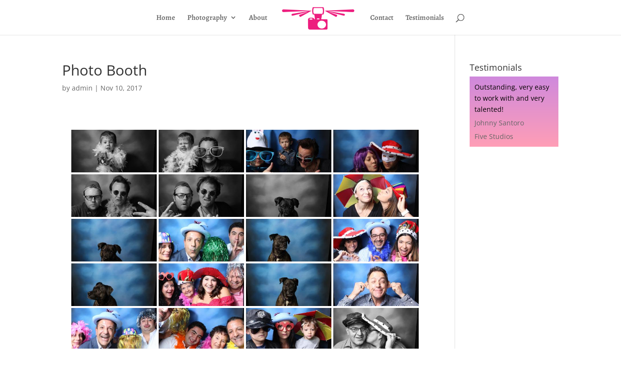

--- FILE ---
content_type: application/x-javascript
request_url: http://www.rockwithyouphotography.com/wp-content/cache/minify/feac1.js
body_size: 7594
content:
/*! Copyright 2012, Ben Lin (http://dreamerslab.com/)
 * Licensed under the MIT License (LICENSE.txt).
 *
 * Version: 1.0.19
 *
 * Requires: jQuery >= 1.2.3
 */
(function(a){if(typeof define==="function"&&define.amd){define(["jquery"],a);
}else{a(jQuery);}}(function(a){a.fn.addBack=a.fn.addBack||a.fn.andSelf;a.fn.extend({actual:function(b,l){if(!this[b]){throw'$.actual => The jQuery method "'+b+'" you called does not exist';
}var f={absolute:false,clone:false,includeMargin:false,display:"block"};var i=a.extend(f,l);var e=this.eq(0);var h,j;if(i.clone===true){h=function(){var m="position: absolute !important; top: -1000 !important; ";
e=e.clone().attr("style",m).appendTo("body");};j=function(){e.remove();};}else{var g=[];var d="";var c;h=function(){c=e.parents().addBack().filter(":hidden");
d+="visibility: hidden !important; display: "+i.display+" !important; ";if(i.absolute===true){d+="position: absolute !important; ";}c.each(function(){var m=a(this);
var n=m.attr("style");g.push(n);m.attr("style",n?n+";"+d:d);});};j=function(){c.each(function(m){var o=a(this);var n=g[m];if(n===undefined){o.removeAttr("style");
}else{o.attr("style",n);}});};}h();var k=/(outer)/.test(b)?e[b](i.includeMargin):e[b]();j();return k;}});}));
;!function(t,n,e){"undefined"!=typeof module&&module.exports?module.exports=e():t.verge=e()}(this,0,function(){var t={},n="undefined"!=typeof window&&window,e="undefined"!=typeof document&&document,o=e&&e.documentElement,r=n.matchMedia||n.msMatchMedia,i=r?function(t){return!!r.call(n,t).matches}:function(){return!1},u=t.viewportW=function(){var t=o.clientWidth,e=n.innerWidth;return t<e?e:t},c=t.viewportH=function(){var t=o.clientHeight,e=n.innerHeight;return t<e?e:t};function f(){return{width:u(),height:c()}}function l(t,n){return!(!(t=t&&!t.nodeType?t[0]:t)||1!==t.nodeType)&&function(t,n){var e={};return n=+n||0,e.width=(e.right=t.right+n)-(e.left=t.left-n),e.height=(e.bottom=t.bottom+n)-(e.top=t.top-n),e}(t.getBoundingClientRect(),n)}return t.mq=i,t.matchMedia=r?function(){return r.apply(n,arguments)}:function(){return{}},t.viewport=f,t.scrollX=function(){return n.pageXOffset||o.scrollLeft},t.scrollY=function(){return n.pageYOffset||o.scrollTop},t.rectangle=l,t.aspect=function(t){var n=(t=null==t?f():1===t.nodeType?l(t):t).height,e=t.width;return n="function"==typeof n?n.call(t):n,(e="function"==typeof e?e.call(t):e)/n},t.inX=function(t,n){var e=l(t,n);return!!e&&e.right>=0&&e.left<=u()},t.inY=function(t,n){var e=l(t,n);return!!e&&e.bottom>=0&&e.top<=c()},t.inViewport=function(t,n){var e=l(t,n);return!!e&&e.bottom>=0&&e.right>=0&&e.top<=c()&&e.left<=u()},t});
;const{__:__}=wp.i18n;!function(e){var t={debug:!1,logAs:"strongSlider",compat:{lazyload:{active:!1,classes:{}}},mode:"horizontal",slideSelector:"div.t-slide",infiniteLoop:!0,hideControlOnEnd:!0,speed:500,easing:null,slideMargin:10,startSlide:0,randomStart:!1,captions:!1,adaptiveHeight:!1,adaptiveHeightSpeed:500,video:!1,useCSS:!0,preloadImages:"visible",responsive:!0,slideZIndex:50,wrapperClass:"wpmslider-wrapper",stretch:!1,imagesLoaded:!0,touchEnabled:!0,swipeThreshold:50,oneToOneTouch:!0,preventDefaultSwipeX:!0,preventDefaultSwipeY:!1,ariaLive:!0,ariaHidden:!0,keyboardEnabled:!1,pager:!0,pagerType:"full",pagerShortSeparator:" / ",pagerSelector:null,buildPager:null,pagerCustom:null,controls:!0,nextText:"Next",prevText:"Prev",nextSelector:null,prevSelector:null,autoControls:!1,startText:"Start",stopText:"Stop",autoControlsCombine:!1,autoControlsSelector:null,auto:!0,pause:4e3,autoStart:!0,autoDirection:"next",stopAutoOnClick:!1,autoHover:!1,autoDelay:0,autoSlideForOnePage:!1,minSlides:1,maxSlides:1,moveSlides:0,onSliderLoad:function(){return!0},onSlideBefore:function(){return!0},onSlideAfter:function(){return!0},onSlideNext:function(){return!0},onSlidePrev:function(){return!0},onSliderResize:function(){return!0},onAutoChange:function(){return!0}};e.fn.strongSlider=function(i){if(0===this.length)return this;var n={},s=this,o=this.find(".wpmslider-content");if(!e(o).data("strongSlider")){var r=function(){if(!e(o).data("strongSlider")){n.visibilityInterval=0,n.hidden=!1;var r=s.data("slider-var"),a={};void 0!==window[r]&&(a=window[r].config),n.settings=e.extend({},t,a,i),n.debug=n.settings.debug,n.logAs=n.settings.logAs,n.debug&&console.log(n.logAs,"slider.settings",n.settings),n.children=o.children(n.settings.slideSelector),n.children.length<n.settings.minSlides&&(n.settings.minSlides=n.children.length),n.children.length<n.settings.maxSlides&&(n.settings.maxSlides=n.children.length),n.settings.randomStart&&(n.settings.startSlide=Math.floor(Math.random()*n.children.length)),n.active={index:n.settings.startSlide},c(),n.carousel&&(n.settings.preloadImages="all"),n.working=!1,n.controls={},n.interval=null,n.animProp="vertical"===n.settings.mode?"top":"left",n.usingCSS=n.settings.useCSS&&"fade"!==n.settings.mode&&function(){for(var e=document.createElement("div"),t=["WebkitPerspective","MozPerspective","OPerspective","msPerspective"],i=0;i<t.length;i++)if(void 0!==e.style[t[i]])return n.cssPrefix=t[i].replace("Perspective","").toLowerCase(),n.animProp="-"+n.cssPrefix+"-transform",!0;return!1}(),"vertical"===n.settings.mode&&(n.settings.maxSlides=n.settings.minSlides),o.data("origStyle",o.attr("style")),o.children(n.settings.slideSelector).each(function(){e(this).data("origStyle",e(this).attr("style"))}),o.getSlideCount()&&(n.settings.imagesLoaded?s.imagesLoaded(function(){l()}):l())}},a=function(){return s.is(":visible")&&"hidden"!==s.css("visibility")},l=function(){a()&&function(){if(n.settings.compat.lazyload){for(var e=!1,t=0,i=n.settings.compat.lazyload.classes.length;t<i;t++){var o=n.settings.compat.lazyload.classes[t].start,r=n.settings.compat.lazyload.classes[t].finish;o&&r?s.find("img."+o).length&&!s.find("img."+r).length&&(e=!0):o?s.find("img."+o).length&&(e=!0):r&&(s.find("img."+r).length||(e=!0))}if(e)return n.debug&&console.log(n.logAs,"lazy loading..."),!1}return n.debug&&console.log(n.logAs,"compat check complete"),!0}()?(clearInterval(n.visibilityInterval),d()):0===n.visibilityInterval&&(n.visibilityInterval=setInterval(l,4e3))},d=function(){var t=n.children.eq(n.settings.startSlide);o.wrap('<div class="'+n.settings.wrapperClass+'"><div class="wpmslider-viewport"></div></div>'),n.viewport=o.parent(),n.settings.ariaLive&&n.viewport.attr("aria-live","polite"),n.loader=e('<div class="wpmslider-loading" />'),n.viewport.prepend(n.loader),o.css({width:"horizontal"===n.settings.mode?1e3*n.children.length+215+"%":"auto",position:"relative"}),n.usingCSS&&n.settings.easing?o.css("-"+n.cssPrefix+"-transition-timing-function",n.settings.easing):n.settings.easing||(n.settings.easing="swing"),n.viewport.css({width:"100%",overflow:"hidden",position:"relative"}),n.viewport.parent().css({maxWidth:b()}),n.settings.pager||n.settings.controls||n.viewport.parent().css({margin:"0 auto"}),n.children.css({float:"horizontal"===n.settings.mode?"left":"none",listStyle:"none",position:"relative"}),g(),"horizontal"===n.settings.mode&&n.settings.slideMargin>0&&n.children.css("marginRight",n.settings.slideMargin),"vertical"===n.settings.mode&&n.settings.slideMargin>0&&n.children.css("marginBottom",n.settings.slideMargin),"fade"===n.settings.mode?(n.children.css({position:"absolute",zIndex:0,display:"none"}),n.children.eq(n.settings.startSlide).css({zIndex:n.settings.slideZIndex,display:"block"})):n.children.css({display:"block"}),n.controls.el=e('<div class="wpmslider-controls" />'),n.settings.captions&&L(),n.active.last=n.settings.startSlide===y()-1,n.settings.video&&o.fitVids(),"none"===n.settings.preloadImages?t=null:"all"===n.settings.preloadImages&&(t=n.children),n.settings.controls&&A(),n.settings.auto&&n.settings.autoControls&&z(),n.settings.pager&&I(),n.settings.controls&&M(),(n.settings.controls||n.settings.autoControls||n.settings.pager)&&n.viewport.after(n.controls.el),null===t||navigator.userAgent.indexOf("Firefox")?u():p(t,u)},c=function(){n.debug&&console.log(n.logAs,"setBreakpoint");var e=n.settings.breakpoints.single,t=n.settings.breakpoints.multiple;if("show_multiple"===n.settings.type)for(var i in t)if(t.hasOwnProperty(i)&&verge.viewportW()>=t[i].width){e=t[i];break}n.debug&&console.log("current breakpoint",e),n.settings.maxSlides=e.maxSlides,n.settings.moveSlides=e.moveSlides,n.settings.slideMargin=e.slideMargin,n.carousel=n.settings.minSlides>1||n.settings.maxSlides>1},g=function(){c(),n.children.css("width",C())},p=function(t,i){var n=t.find('img:not([src=""]), iframe').length,s=0;0!==n?t.find('img:not([src=""]), iframe').each(function(){e(this).one("load error",function(){++s===n&&i()}).each(function(){(this.complete||""===this.src)&&e(this).trigger("load")})}):i()},u=function(){if(n.settings.infiniteLoop&&"fade"!==n.settings.mode){var t="vertical"===n.settings.mode?n.settings.minSlides:n.settings.maxSlides,i=n.children.slice(0,t).clone(!0).addClass("wpmslider-clone"),s=n.children.slice(-t).clone(!0).addClass("wpmslider-clone");n.settings.ariaHidden&&(i.attr("aria-hidden",!0),s.attr("aria-hidden",!0)),o.append(i).prepend(s)}n.loader.remove(),"vertical"===n.settings.mode&&(n.settings.adaptiveHeight=!0),o.redrawSlider(),n.settings.onSliderLoad.call(o,n.active.index),n.initialized=!0,n.visibilityInterval=setInterval(f,500),n.settings.responsive&&v(),n.settings.auto&&n.settings.autoStart&&(y()>1||n.settings.autoSlideForOnePage)&&X(),n.settings.pager&&F(n.settings.startSlide),n.settings.controls&&Y(),n.settings.touchEnabled&&Z(),n.settings.keyboardEnabled&&e(document).trigger("keydown",R)},v=function(){window.addEventListener("resize",h,!1),window.addEventListener("orientationchange",h,!1),window.addEventListener("toggleFullContent",h,!1),window.addEventListener("blur",function(){m("blur")}),window.addEventListener("focus",function(){S("blur")})},h=_.debounce(function(){n.debug&&console.log(n.logAs,"updateLayout"),G()},250),f=function(){n.settings.auto&&(a()?S("hide"):m("hide"),verge.inViewport(o)?S("scroll"):m("scroll"))},m=function(e){n.interval&&(o.stopAuto(!0),n.autoPaused=e,n.debug&&console.log(n.logAs,"pause",e))},S=function(e){n.autoPaused===e&&(o.startAuto(!0),n.autoPaused=null,n.debug&&console.log(n.logAs,"play",e))},x=function(e){return Math.max.apply(Math,e)},w=function(){var t=0,i=e();if("vertical"===n.settings.mode||n.settings.adaptiveHeight)if(n.carousel){var s=1===n.settings.moveSlides?n.active.index:n.active.index*E();i=n.children.eq(s);for(var o=1;o<=n.settings.maxSlides-1;o++)i=s+o>=n.children.length?i.add(n.children.eq(o-1)):i.add(n.children.eq(s+o))}else i=n.children.eq(n.active.index);else i=n.children;return"vertical"===n.settings.mode?(i.each(function(i){t+=e(this).outerHeight()}),n.settings.slideMargin>0&&(t+=n.settings.slideMargin*(n.settings.minSlides-1))):t=Math.max.apply(Math,i.map(function(){return e(this).outerHeight(!1)}).get()),"border-box"===n.viewport.css("box-sizing")?t+=parseFloat(n.viewport.css("padding-top"))+parseFloat(n.viewport.css("padding-bottom"))+parseFloat(n.viewport.css("border-top-width"))+parseFloat(n.viewport.css("border-bottom-width")):"padding-box"===n.viewport.css("box-sizing")&&(t+=parseFloat(n.viewport.css("padding-top"))+parseFloat(n.viewport.css("padding-bottom"))),t},b=function(){return"100%"},C=function(){var e=n.viewport.width(),t=n.settings.slideMargin*(n.settings.maxSlides-1);return Math.floor((e-t)/n.settings.maxSlides)},P=function(){return n.settings.maxSlides},y=function(){var e=0,t=0,i=0;if(n.settings.moveSlides>0){if(!n.settings.infiniteLoop){for(;t<n.children.length;)++e,t=i+P(),i+=n.settings.moveSlides<=P()?n.settings.moveSlides:P();return i}e=Math.ceil(n.children.length/E())}else e=Math.ceil(n.children.length/P());return e},E=function(){return n.settings.moveSlides>0&&n.settings.moveSlides<=P()?n.settings.moveSlides:P()},T=function(t,i,s,r){var a,l;n.usingCSS?("vertical"===n.settings.mode?l="translateY("+t+"px)":"horizontal"===n.settings.mode?l="translateX("+t+"px":"none"===n.settings.mode&&(l="translateY("+t+"px)",s=0),o.css("-"+n.cssPrefix+"-transition-duration",s/1e3+"s"),"slide"===i?(o.css(n.animProp,l),0!==s?o.on("transitionend webkitTransitionEnd oTransitionEnd MSTransitionEnd",function(t){e(t.target).is(o)&&(o.off("transitionend webkitTransitionEnd oTransitionEnd MSTransitionEnd"),B())}):B()):"reset"===i&&o.css(n.animProp,l)):((a={})[n.animProp]=t,"slide"===i?o.animate(a,s,n.settings.easing,function(){B()}):"reset"===i&&o.css(n.animProp,t))},k=function(){for(var t="",i="",s=y(),o=0;o<s;o++)i="",n.settings.buildPager?("icons"===n.settings.buildPager&&(i=""),(e.isFunction(n.settings.buildPager)||n.settings.pagerCustom)&&(i=n.settings.buildPager(o)),n.pagerEl.addClass("wpmslider-custom-pager")):(i=o+1,n.pagerEl.addClass("wpmslider-default-pager")),t+='<div class="wpmslider-pager-item"><a href="" data-slide-index="'+o+'" class="wpmslider-pager-link">'+i+"</a></div>";n.pagerEl.html(t)},I=function(){n.settings.pagerCustom?n.pagerEl=e(n.settings.pagerCustom):(n.pagerEl=e('<div class="wpmslider-pager" />'),n.settings.pagerSelector?e(n.settings.pagerSelector).html(n.pagerEl):n.controls.el.addClass("wpmslider-has-pager").append(n.pagerEl),k()),n.pagerEl.on("click touchend","a",N)},A=function(){n.controls.prev=e('<a class="wpmslider-prev" href="/previous-slide"><span class="screen-reader-text">'+__("Previous Slide","strong-testimonials")+"</span>"+n.settings.prevText+"</a>"),n.controls.prev.on("click touchend",D),n.settings.prevSelector&&e(n.settings.prevSelector).append(n.controls.prev),n.settings.prevSelector||(n.controls.directionEl=e('<div class="wpmslider-controls-direction" />'),n.controls.directionEl.append(n.controls.prev),n.controls.el.addClass("wpmslider-has-controls-direction").append(n.controls.directionEl))},M=function(){n.controls.next=e('<a class="wpmslider-next" href="/next-slide"><span class="screen-reader-text">'+__("Next Slide","strong-testimonials")+"</span>"+n.settings.nextText+"</a>"),n.controls.next.on("click touchend",q),__("Next Slide","strong-testimonials"),n.settings.nextSelector&&e(n.settings.nextSelector).append(n.controls.next),n.settings.nextSelector||(n.controls.directionEl=e('<div class="wpmslider-controls-direction" />'),n.controls.directionEl.append(n.controls.next),n.controls.el.addClass("wpmslider-has-controls-direction").append(n.controls.directionEl))},z=function(){n.controls.start=e('<div class="wpmslider-controls-auto-item"><a class="wpmslider-start" href="">'+n.settings.startText+"</a></div>"),n.controls.stop=e('<div class="wpmslider-controls-auto-item"><a class="wpmslider-stop" href="">'+n.settings.stopText+"</a></div>"),n.controls.autoEl=e('<div class="wpmslider-controls-auto" />'),n.controls.autoEl.on("click",".wpmslider-start",H),n.controls.autoEl.on("click",".wpmslider-stop",O),n.settings.autoControlsCombine?n.controls.autoEl.append(n.controls.start):n.controls.autoEl.append(n.controls.start).append(n.controls.stop),n.settings.autoControlsSelector?e(n.settings.autoControlsSelector).html(n.controls.autoEl):n.controls.el.addClass("wpmslider-has-controls-auto").append(n.controls.autoEl),W(n.settings.autoStart?"stop":"start")},L=function(){n.children.each(function(t){var i=e(this).find("img:first").attr("title");void 0!==i&&(""+i).length&&e(this).append('<div class="wpmslider-caption"><span>'+i+"</span></div>")})},q=function(t){t.preventDefault(),t.stopPropagation(),n.controls.el.hasClass("disabled")||(n.settings.auto&&n.settings.stopAutoOnClick&&(n.debug&&console.log(n.logAs,"stop on navigation"),o.stopAuto()),e(".strong-view").hasClass("rtl")?o.goToPrevSlide():o.goToNextSlide())},D=function(t){t.preventDefault(),t.stopPropagation(),n.controls.el.hasClass("disabled")||(n.settings.auto&&n.settings.stopAutoOnClick&&(n.debug&&console.log(n.logAs,"stop on navigation"),o.stopAuto()),e(".strong-view").hasClass("rtl")?o.goToNextSlide():o.goToPrevSlide())},H=function(e){o.startAuto(),e.preventDefault(),e.stopPropagation()},O=function(e){o.stopAuto(),e.preventDefault(),e.stopPropagation()},N=function(t){var i,s;t.preventDefault(),t.stopPropagation(),n.controls.el.hasClass("disabled")||(n.settings.auto&&n.settings.stopAutoOnClick&&(n.debug&&console.log(n.logAs,"stop on navigation"),o.stopAuto()),void 0!==(i=e(t.currentTarget)).attr("data-slide-index")&&(s=parseInt(i.attr("data-slide-index")))!==n.active.index&&o.goToSlide(s))},F=function(t){var i=n.children.length;if("short"===n.settings.pagerType)return n.settings.maxSlides>1&&(i=Math.ceil(n.children.length/n.settings.maxSlides)),void n.pagerEl.html(t+1+n.settings.pagerShortSeparator+i);n.pagerEl.find("a").removeClass("active"),n.pagerEl.each(function(i,n){e(n).find("a").eq(t).addClass("active")})},B=function(){if(n.settings.infiniteLoop){var e="";0===n.active.index?e=n.children.eq(0).position():n.active.index===y()-1&&n.carousel?e=n.children.eq((y()-1)*E()).position():n.active.index===n.children.length-1&&(e=n.children.eq(n.children.length-1).position()),e&&("horizontal"===n.settings.mode?T(-e.left,"reset",0):"vertical"===n.settings.mode&&T(-e.top,"reset",0))}n.working=!1,n.settings.onSlideAfter.call(o,n.children.eq(n.active.index),n.oldIndex,n.active.index)},W=function(e){n.settings.autoControlsCombine?n.controls.autoEl.html(n.controls[e]):(n.controls.autoEl.find("a").removeClass("active"),n.controls.autoEl.find("a:not(.wpmslider-"+e+")").addClass("active"))},Y=function(){1===y()?(n.controls.prev.addClass("disabled"),n.controls.next.addClass("disabled")):!n.settings.infiniteLoop&&n.settings.hideControlOnEnd&&(0===n.active.index?(n.controls.prev.addClass("disabled"),n.controls.next.removeClass("disabled")):n.active.index===y()-1?(n.controls.next.addClass("disabled"),n.controls.prev.removeClass("disabled")):(n.controls.prev.removeClass("disabled"),n.controls.next.removeClass("disabled")))},X=function(){n.settings.autoDelay>0?setTimeout(o.startAuto,n.settings.autoDelay):o.startAuto(),n.settings.autoHover&&o.hover(function(){m("hover")},function(){S("hover")})},R=function(e){var t=document.activeElement.tagName.toLowerCase();if(null===new RegExp(t,["i"]).exec("input|textarea")&&verge.inViewport(o)){if(39===e.keyCode)return q(e),!1;if(37===e.keyCode)return D(e),!1}},Z=function(){n.touch={start:{x:0,y:0},end:{x:0,y:0}},n.viewport.on("touchstart MSPointerDown pointerdown",U),n.viewport.on("click",".wpmslider a",function(e){n.viewport.hasClass("click-disabled")&&(e.preventDefault(),e.stopPropagation(),n.viewport.removeClass("click-disabled"))})},U=function(e){if(("touchstart"===e.type||0===e.button)&&"a"!==e.originalEvent.target.tagName.toLowerCase()&&!e.originalEvent.target.classList.contains("readmore-text"))if(n.controls.el.addClass("disabled"),n.working)e.preventDefault(),e.stopPropagation(),n.controls.el.removeClass("disabled");else{n.touch.originalPos=o.position();var t=e.originalEvent,i=void 0!==t.changedTouches?t.changedTouches:[t];if("function"==typeof PointerEvent&&void 0===t.pointerId)return;n.touch.start.x=i[0].pageX,n.touch.start.y=i[0].pageY,n.viewport.get(0).setPointerCapture&&(n.pointerId=t.pointerId,n.viewport.get(0).setPointerCapture(n.pointerId)),n.originalClickTarget=t.originalTarget||t.target,n.originalClickButton=t.button,n.originalClickButtons=t.buttons,n.originalEventType=t.type,n.hasMove=!1,n.viewport.on("touchmove MSPointerMove pointermove",j),n.viewport.on("touchend MSPointerUp pointerup",Q),n.viewport.on("MSPointerCancel pointercancel",V)}},V=function(e){e.preventDefault(),T(n.touch.originalPos.left,"reset",0),n.controls.el.removeClass("disabled"),n.viewport.off("MSPointerCancel pointercancel",V),n.viewport.off("touchmove MSPointerMove pointermove",j),n.viewport.off("touchend MSPointerUp pointerup",Q),n.viewport.get(0).releasePointerCapture&&n.viewport.get(0).releasePointerCapture(n.pointerId)},j=function(e){var t=e.originalEvent,i=void 0!==t.changedTouches?t.changedTouches:[t],s=Math.abs(i[0].pageX-n.touch.start.x),o=Math.abs(i[0].pageY-n.touch.start.y),r=0,a=0;n.hasMove=!0,3*s>o&&n.settings.preventDefaultSwipeX?(e.preventDefault(),e.stopPropagation()):3*o>s&&n.settings.preventDefaultSwipeY&&(e.preventDefault(),e.stopPropagation()),"touchmove"!==e.type&&e.preventDefault(),"fade"!==n.settings.mode&&n.settings.oneToOneTouch&&("horizontal"===n.settings.mode?(a=i[0].pageX-n.touch.start.x,r=n.touch.originalPos.left+a):(a=i[0].pageY-n.touch.start.y,r=n.touch.originalPos.top+a),T(r,"reset",0))},Q=function(t){t.preventDefault(),n.viewport.off("touchmove MSPointerMove pointermove",j),n.controls.el.removeClass("disabled");var i=t.originalEvent,s=void 0!==i.changedTouches?i.changedTouches:[i],r=0,a=0;n.touch.end.x=s[0].pageX,n.touch.end.y=s[0].pageY,"fade"===n.settings.mode?(a=Math.abs(n.touch.start.x-n.touch.end.x))>=n.settings.swipeThreshold&&(n.touch.start.x>n.touch.end.x?o.goToNextSlide():o.goToPrevSlide(),o.stopAuto()):("horizontal"===n.settings.mode?(a=n.touch.end.x-n.touch.start.x,r=n.touch.originalPos.left):(a=n.touch.end.y-n.touch.start.y,r=n.touch.originalPos.top),!n.settings.infiniteLoop&&(0===n.active.index&&a>0||n.active.last&&a<0)?T(r,"reset",200):Math.abs(a)>=n.settings.swipeThreshold?(a<0?o.goToNextSlide():o.goToPrevSlide(),o.stopAuto()):T(r,"reset",200)),n.viewport.off("touchend MSPointerUp pointerup",Q),n.viewport.get(0).releasePointerCapture&&n.viewport.get(0).releasePointerCapture(n.pointerId),!1!==n.hasMove||0!==n.originalClickButton&&"touchstart"!==n.originalEventType||e(n.originalClickTarget).trigger({type:"click",button:n.originalClickButton,buttons:n.originalClickButtons})},G=function(e){n.initialized?n.working?(n.debug&&console.log(n.logAs,"slider working"),window.setTimeout(G,10)):(o.redrawSlider(),n.settings.onSliderResize.call(o,n.active.index)):n.debug&&console.log(n.logAs,"slider not initialized")},J=function(e){var t=P();n.settings.ariaHidden&&(n.children.attr("aria-hidden","true"),n.children.slice(e,e+t).attr("aria-hidden","false"))};return o.goToSlide=function(t,i){var s,r,a,l,d=!0,c=0,g={left:0,top:0},p=null;if(n.oldIndex=n.active.index,n.active.index=function(e){return e<0?n.settings.infiniteLoop?y()-1:n.active.index:e>=y()?n.settings.infiniteLoop?0:n.active.index:e}(t),!n.working&&n.active.index!==n.oldIndex){if(n.working=!0,void 0!==(d=n.settings.onSlideBefore.call(o,n.children.eq(n.active.index),n.oldIndex,n.active.index))&&!d)return n.active.index=n.oldIndex,void(n.working=!1);"next"===i?n.settings.onSlideNext.call(o,n.children.eq(n.active.index),n.oldIndex,n.active.index)||(d=!1):"prev"===i&&(n.settings.onSlidePrev.call(o,n.children.eq(n.active.index),n.oldIndex,n.active.index)||(d=!1)),n.active.last=n.active.index>=y()-1,(n.settings.pager||n.settings.pagerCustom)&&F(n.active.index),n.settings.controls&&Y(),"fade"===n.settings.mode?(n.settings.adaptiveHeight&&n.viewport.height()!==w()&&n.viewport.animate({height:w()},n.settings.adaptiveHeightSpeed),n.children.filter(":visible").fadeOut(n.settings.speed).css({zIndex:0}),n.children.eq(n.active.index).css("zIndex",n.settings.slideZIndex+1).fadeIn(n.settings.speed,function(){e(this).css("zIndex",n.settings.slideZIndex),B()})):(n.settings.adaptiveHeight&&n.viewport.height()!==w()&&n.viewport.animate({height:w()},n.settings.adaptiveHeightSpeed),!n.settings.infiniteLoop&&n.carousel&&n.active.last?"horizontal"===n.settings.mode?(g=(p=n.children.eq(n.children.length-1)).position(),c=n.viewport.width()-p.outerWidth()):(s=n.children.length-n.settings.minSlides,g=n.children.eq(s).position()):n.carousel&&n.active.last&&"prev"===i?(r=1===n.settings.moveSlides?n.settings.maxSlides-E():(y()-1)*E()-(n.children.length-n.settings.maxSlides),g=(p=o.children(".wpmslider-clone").eq(r)).position()):"next"===i&&0===n.active.index?(g=o.find("> .wpmslider-clone").eq(n.settings.maxSlides).position(),n.active.last=!1):t>=0&&(l=t*parseInt(E()),g=n.children.eq(l).position()),void 0!==g&&(a="horizontal"===n.settings.mode?-(g.left-c):-g.top,T(a,"slide",n.settings.speed))),n.settings.ariaHidden&&J(n.active.index*E())}},o.goToNextSlide=function(){if((n.settings.infiniteLoop||!n.active.last)&&!0!==n.working){var e=parseInt(n.active.index)+1;o.goToSlide(e,"next")}},o.goToPrevSlide=function(){if((n.settings.infiniteLoop||0!==n.active.index)&&!0!==n.working){var e=parseInt(n.active.index)-1;o.goToSlide(e,"prev")}},o.startAuto=function(e){n.interval||(n.interval=setInterval(function(){"next"===n.settings.autoDirection?o.goToNextSlide():o.goToPrevSlide()},n.settings.pause),n.settings.onAutoChange.call(o,!0),n.settings.autoControls&&!0!==e&&W("stop"))},o.stopAuto=function(e){n.autoPaused&&(n.autoPaused=!1),n.interval&&(clearInterval(n.interval),n.interval=null,n.settings.onAutoChange.call(o,!1),n.settings.autoControls&&!0!==e&&W("start"))},o.getCurrentSlide=function(){return n.active.index},o.getCurrentSlideElement=function(){return n.children.eq(n.active.index)},o.getSlideElement=function(e){return n.children.eq(e)},o.getSlideCount=function(){return n.children.length},o.isWorking=function(){return n.working},o.redrawSlider=function(){var e,t,i,s,r;n.debug&&console.log(n.logAs,"redrawSlider"),g(),n.children.height("auto"),n.viewport.height(w()+2),n.settings.stretch&&(e=n.children.map(function(){return jQuery(this).actual("outerHeight")}).get(),t=x(e),n.children.height(t),n.children.add(o.find(".wpmslider-clone")).height(t)),n.children.add(o.find(".wpmslider-clone")).outerWidth(C()),n.children.length>n.settings.maxSlides&&n.active.last&&!n.settings.infiniteLoop?"horizontal"===n.settings.mode?(i=(s=n.children.last()).position(),T(-(i.left-(n.viewport.width()-s.outerWidth())),"reset",0)):"vertical"===n.settings.mode&&(r=n.children.length-n.settings.minSlides,i=n.children.eq(r).position(),T(-i.top,"reset",0)):(i=n.children.eq(n.active.index*E()).position(),n.active.index===y()-1&&(n.active.last=!0),void 0!==i&&("horizontal"===n.settings.mode?T(-i.left,"reset",0):"vertical"===n.settings.mode?T(-i.top,"reset",0):"none"===n.settings.mode&&T(-i.top,"reset",0))),n.active.last&&(n.active.index=y()-1),n.active.index>=y()&&(n.active.last=!0),n.settings.pager&&!n.settings.pagerCustom&&(k(),F(n.active.index)),n.settings.ariaHidden&&J(n.active.index*E())},o.destroySlider=function(){n.initialized&&(n.initialized=!1,e(".wpmslider-clone",this).remove(),n.children.each(function(){void 0!==e(this).data("origStyle")?e(this).attr("style",e(this).data("origStyle")):e(this).removeAttr("style")}),void 0!==e(this).data("origStyle")?this.attr("style",e(this).data("origStyle")):e(this).removeAttr("style"),e(this).unwrap().unwrap(),n.controls.el&&n.controls.el.remove(),n.controls.next&&n.controls.next.remove(),n.controls.prev&&n.controls.prev.remove(),n.pagerEl&&n.settings.controls&&!n.settings.pagerCustom&&n.pagerEl.remove(),e(".wpmslider-caption",this).remove(),n.controls.autoEl&&n.controls.autoEl.remove(),clearInterval(n.interval),clearInterval(n.visibilityInterval),n.settings.responsive&&e(window).off("resize",G),n.settings.keyboardEnabled&&e(document).off("keydown",R),e(this).removeData("strongSlider"))},o.reloadSlider=function(t){void 0!==t&&(i=t),o.destroySlider(),r(),e(o).data("strongSlider",o)},r(),e(o).data("strongSlider",o),s.attr("data-state","init"),n.debug&&console.log(n.logAs,"viewport",verge.viewportW(),"x",verge.viewportH()),this}}}(jQuery);